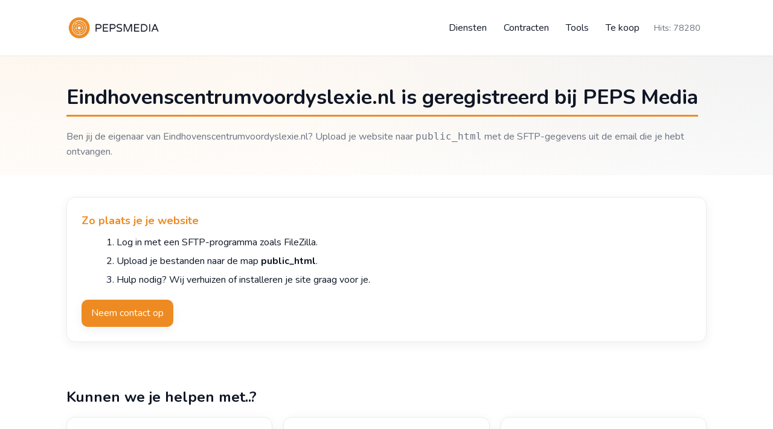

--- FILE ---
content_type: text/html; charset=UTF-8
request_url: http://eindhovenscentrumvoordyslexie.nl/
body_size: 5332
content:
<!doctype html>
<html lang="nl">
<head>
  <meta charset="utf-8">
  <meta name="viewport" content="width=device-width, initial-scale=1, viewport-fit=cover">

  <title>Eindhovenscentrumvoordyslexie.nl is geregistreerd bij PEPS Media</title>
  <meta name="description" content="Registreer net als Eindhovenscentrumvoordyslexie.nl ook je domeinnaam bij PEPS Media. Professioneel beheer van jouw online zaken. Hosting, email, website, backups en access management.">

  <!-- Open Graph -->
  <meta property="og:locale" content="nl_NL">
  <meta property="og:type" content="website">
  <meta property="og:title" content="Eindhovenscentrumvoordyslexie.nl is geregistreerd bij PEPS Media">
  <meta property="og:description" content="Registreer net als Eindhovenscentrumvoordyslexie.nl ook je domeinnaam bij PEPS Media. Professioneel beheer van jouw online zaken. Hosting, email, website, backups en access management.">
  <meta property="og:url" content="https://eindhovenscentrumvoordyslexie.nl/">
  <meta property="og:site_name" content="Eindhovenscentrumvoordyslexie.nl is geregistreerd bij PEPS Media">
  <meta property="og:image" content="https://pepsmedia.nl/wp-content/uploads/2013/07/pepsmedia-logo-light-1000x233.png">

  <link rel="Shortcut Icon" href="/favicon.ico?1768974823"/>

  <!-- Fonts -->
  <link href="https://fonts.googleapis.com/css?family=Nunito:400,600,700&display=swap" rel="stylesheet">

  <!-- Global site tag (gtag.js) - Google Analytics -->
  <script async src="https://www.googletagmanager.com/gtag/js?id=G-GCD9NDW3Y1"></script>
  <script>
    window.dataLayer = window.dataLayer || [];
    function gtag(){dataLayer.push(arguments);}
    gtag('js', new Date());

    gtag('config', 'G-GCD9NDW3Y1');
  </script>

  <!-- Styles -->
  <style>
    :root{
      --bg:#ffffff;
      --ink:#0f1625;
      --muted:#6b7280;
      --surface:#f4f4f4;
      --brand:#ed8b22;
      --brand-ink:#0f1625;
      --ring:#ed8b22;
      --radius:14px;
      --shadow:0 4px 18px rgba(0,0,0,.06);
    }
    *{box-sizing:border-box}
    html,body{height:100%}
    body{
      margin:0;
      color:var(--ink);
      background:var(--bg);
      font:16px/1.6 'Nunito', system-ui, -apple-system, Segoe UI, Roboto, Arial, sans-serif;
      -webkit-font-smoothing:antialiased;
      -moz-osx-font-smoothing:grayscale;
    }

    /* Header */
    .header{
      position:sticky;
      top:0;
      z-index:50;
      background:#fff;
      box-shadow:0 1px 0 rgba(0,0,0,.06);
      transition:all .2s ease;
    }
    .header.is-compact{box-shadow:0 2px 18px rgba(0,0,0,.06)}
    .wrap{max-width:1100px; margin:0 auto; padding:0 20px}
    .nav{
      display:flex;
      align-items:center;
      justify-content:space-between;
      gap:20px;
      min-height:92px;
      transition:min-height .2s ease;
    }
    .header.is-compact .nav{min-height:68px}
    .brand{
      display:flex;
      align-items:center;
      gap:14px;
      text-decoration:none;
      color:var(--brand-ink);
    }
    .brand img{height:40px; width:auto; display:block}
    .brand span{font-weight:700; letter-spacing:.2px}
    .menu{
      display:flex;
      align-items:center;
      gap:8px;
      flex-wrap:wrap;
    }
    .menu a{
      text-decoration:none;
      color:var(--ink);
      padding:10px 14px;
      border-radius:999px;
      transition:background .15s ease, color .15s ease, box-shadow .15s ease;
    }
    .menu a:hover{
      background:var(--surface);
      color:var(--brand-ink);
      box-shadow:inset 0 0 0 1px var(--surface);
    }
    .menu-stats {
        font-size: 0.9rem;
        color: var(--muted);
        padding: 0 10px;
    }

    /* Hero */
    .hero{
      padding:48px 0 26px 0;
      background:
        radial-gradient(1200px 400px at 10% -20%, rgba(237,139,34,.08), transparent),
        radial-gradient(1000px 380px at 110% -10%, rgba(15,22,37,.06), transparent);
    }
    .hero h1{
      font-size:clamp(24px, 4vw, 34px);
      line-height:1.25;
      margin:0 0 10px 0;
      border-bottom:3px solid var(--brand);
      display:inline-block;
      padding-bottom:8px;
    }
    .hero p{margin:10px 0 0 0; color:var(--muted)}

    /* Sections */
    section{padding:36px 0}
    .grid{
      display:grid;
      grid-template-columns:repeat(3, 1fr);
      gap:18px;
    }
    .card{
      border-radius:var(--radius);
      border:1px solid #ececec;
      box-shadow:var(--shadow);
      background:#fff;
      padding:22px;
      transition:transform .12s ease, box-shadow .12s ease;
      display: block;
      color: inherit;
      text-decoration: none;
    }
    .card:hover{transform:translateY(-2px); box-shadow:0 6px 24px rgba(0,0,0,.08)}
    .card h3{margin:0 0 8px 0; font-size:18px; color: var(--brand);}
    .card p{margin:0; color:var(--muted)}
    
    /* Specific Link colors for cards acting as links */
    a.card:hover h3 { color: var(--brand); }
    
    .cta{
      display:inline-block;
      margin-top:14px;
      padding:10px 16px;
      border-radius:10px;
      background:var(--brand);
      color:#fff;
      text-decoration:none;
      box-shadow:var(--shadow);
      transition:filter .15s ease, transform .15s ease;
    }
    .cta:hover{filter:brightness(.96); transform:translateY(-1px)}
    .list{
      margin:10px 0 0 18px;
    }
    .list li{margin:6px 0}
    .list a, .brand-link { color: var(--brand); text-decoration: none; }
    .list a:hover { text-decoration: underline; }

    /* Utility */
    .muted{color:var(--muted)}
    .divider{height:1px; background:#ececec; margin:28px 0}
    
    /* Navigation Previous/Next */
    .nav-domains {
        display: flex;
        justify-content: space-between;
        margin-top: 20px;
        font-weight: 600;
    }
    .nav-domains a { color: var(--ink); text-decoration: none; transition: color 0.2s; }
    .nav-domains a:hover { color: var(--brand); }

    /* Footer */
    footer{
      margin-top:36px;
      background:var(--surface);
      border-top:1px solid #ececec;
    }
    .foot{
      text-align:center;
      padding:48px 0 80px 0;
    }
    .foot h4{margin:16px 0 6px 0; letter-spacing:.6px}
    .badge{
      display:inline-flex;
      align-items:center;
      gap:4px;
      padding:8px 14px;
      border-radius:999px;
      background:#fff;
      border:1px solid #ececec;
      box-shadow:var(--shadow);
      margin-top:8px;
      font-weight:600;
      color:var(--brand-ink);
    }
    .badge svg{width:18px; height:18px}
    .badgeText{padding-top:2px;}

    /* Responsive */
    @media (max-width:980px){.grid{grid-template-columns:repeat(2,1fr)}}
    @media (max-width:640px){
      .nav{flex-wrap:wrap; justify-content:center; gap:12px}
      .menu{justify-content:center}
      .grid{grid-template-columns:1fr}
      .hero{padding-top:32px}
      .bull img{max-width:100%;}
    }
    @media (prefers-color-scheme:dark){
      :root{
        --bg:#0b0f18;
        --ink:#eef2ff;
        --muted:#b8c1d9;
        --surface:#131a2a;
        --brand:#f39a42;
        --brand-ink:#ffffff;
        --ring:#f39a42;
      }
      body{background:var(--bg); color:var(--ink)}
      .header{background:#0d1320; box-shadow:0 1px 0 rgba(255,255,255,.06)}
      .card{background:#0f1625; border-color:#1f2a44}
      .menu a:hover{background:#111a2e}
      footer{background:#0f1625; border-top-color:#1f2a44}
      .badge{background:#0d1320; border-color:#1f2a44}
      .nav-domains a { color: var(--ink); }
      .nav-domains a:hover { color: var(--brand); }
    }
  </style>
</head>

<body>
  <!-- Header -->
  <header class="header" id="top">
    <div class="wrap">
      <nav class="nav" aria-label="Hoofdmenu">
        <a class="brand" href="https://pepsmedia.nl/?utm_source=ParkedDomain-eindhovenscentrumvoordyslexie.nl&utm_medium=logo" target="_blank" rel="noopener">
          <img src="https://pepsmedia.nl/wp-content/uploads/2013/07/pepsmedia-logo-light-1000x233.png" alt="PEPS Media logo">
        </a>
        <div class="menu">
          <a href="#diensten">Diensten</a>
          <a href="#contracten">Contracten</a>
          <a href="#tools">Tools</a>
          <a href="#tekoop">Te koop</a>
          <span class="menu-stats">Hits: 78280</span>
        </div>
      </nav>
    </div>
  </header>

  <!-- Hero -->
  <section class="hero">
    <div class="wrap">
      <h1>Eindhovenscentrumvoordyslexie.nl is geregistreerd bij PEPS Media</h1>
      <p class="muted">Ben jij de eigenaar van Eindhovenscentrumvoordyslexie.nl? Upload je website naar <code>public_html</code> met de SFTP-gegevens uit de email die je hebt ontvangen.</p>
    </div>
  </section>

  <!-- How-to -->
  <section>
    <div class="wrap">
      <div class="card" style="padding:24px">
        <h3>Zo plaats je je website</h3>
        <ol class="list" style="margin-left:18px">
          <li>Log in met een SFTP-programma zoals FileZilla.</li>
          <li>Upload je bestanden naar de map <strong>public_html</strong>.</li>
          <li>Hulp nodig? Wij verhuizen of installeren je site graag voor je.</li>
        </ol>
        <a class="cta" href="https://pepsmedia.nl/contact/?utm_source=ParkedDomain-eindhovenscentrumvoordyslexie.nl" target="_blank" rel="noopener">Neem contact op</a>
      </div>
    </div>
  </section>

  <!-- Services -->
  <section id="diensten">
    <div class="wrap">
      <h2 style="margin:0 0 14px 0">Kunnen we je helpen met..?</h2>
      <div class="grid">
        <a class="card" href="https://pepsmedia.nl/websites/?utm_source=ParkedDomain-eindhovenscentrumvoordyslexie.nl" target="_blank" rel="noopener">
          <h3>Website ontwikkeling</h3>
          <p>Design, bouw en onderhoud van snelle, conversie-gerichte websites.</p>
        </a>
        <a class="card" href="https://pepsmedia.nl/ssd-hosting/?utm_source=ParkedDomain-eindhovenscentrumvoordyslexie.nl" target="_blank" rel="noopener">
          <h3>NVMe hosting</h3>
          <p>Razendsnelle hosting met deskundig beheer en back-ups.</p>
        </a>
        <a class="card" href="https://pepsmedia.nl/services/domeinnaam-registreren/?utm_source=ParkedDomain-eindhovenscentrumvoordyslexie.nl" target="_blank" rel="noopener">
          <h3>Domeinnaam registratie</h3>
          <p>Nieuwe domeinen registreren of je bestaande domeinen verhuizen.</p>
        </a>
        <a class="card" href="https://pepsmedia.nl/websites/wordpress-website-ontwikkeling/?utm_source=ParkedDomain-eindhovenscentrumvoordyslexie.nl" target="_blank" rel="noopener">
          <h3>WordPress websites</h3>
          <p>Beheerbare, veilige en snelle WordPress-oplossingen.</p>
        </a>
        <a class="card" href="https://pepsmedia.nl/services/servicepakketten/?utm_source=ParkedDomain-eindhovenscentrumvoordyslexie.nl" target="_blank" rel="noopener">
          <h3>Service-pakketten</h3>
          <p>Updates, security, monitoring en support in één pakket.</p>
        </a>
        <a class="card" href="https://pepsmedia.nl/google/workspace/?utm_source=ParkedDomain-eindhovenscentrumvoordyslexie.nl" target="_blank" rel="noopener">
          <h3>Google Workspace</h3>
          <p>Professionele e-mail en samenwerking voor je organisatie.</p>
        </a>
      </div>
    </div>
  </section>

  <div class="divider"></div>

  <!-- Contracts / Contracks.ai -->
  <section id="contracten">
    <div class="wrap">
      <div class="card">
        <h3>Werk je met contracten? Check Contracks.ai</h3>
        <p>Contracks AI helpt je 80–90% tijd te besparen bij invullen en ondertekenen van contracten.</p>
        <ul class="list">
          <li>Herkenning van velden zoals naam, aantallen, bedragen etc. Bijbehorende berekeningen worden automatisch gemaakt.</li>
          <li>Minder fouten en snel onderteken-proces voor klanten, inclusief KvK uittreksel analyse.</li>
          <li>Automatisch handtekeningen opstellen, veilige data opslag in Nederland.</li>
        </ul>
        <a class="cta" href="https://contracks.ai/?utm_source=ParkedDomain-eindhovenscentrumvoordyslexie.nl" target="_blank" rel="noopener">Check Contracks.ai</a>
      </div>
    </div>
  </section>

  <!-- Tools -->
  <section id="tools">
    <div class="wrap">
      <div class="card">
        <h3>BacklinkEYE</h3>
        <p>Om hoger in Google te komen is 'link building' belangrijk. Hoe meer waardevolle links naar je site wijzen,
          hoe hoger je rankt in Google. Vaak worden daarom links geruild met andere sites. Maar ga je ook
          wekelijks controleren of die link er nog staat? Wij niet in ieder geval.<br/><br/>
          Daarvoor gebruiken we BacklinkEYE. Een backlink monitor tool die wekelijks checkt of je link er nog staat.</p>
        <a class="cta" href="https://backlinkeye.com/?utm_source=ParkedDomain-eindhovenscentrumvoordyslexie.nl" target="_blank" rel="noopener">Check BacklinkEYE</a>
      </div>
    </div>
  </section>

  <!-- For sale -->
  <section id="tekoop">
    <div class="wrap">
      <h2 style="margin:0 0 14px 0">Te koop staande domeinen</h2>
      <div class="card">
        <p>Breng een bod uit via het <a href="https://pepsmedia.nl/contact/?utm_source=ParkedDomain-eindhovenscentrumvoordyslexie.nl" target="_blank" rel="noopener" class="brand-link">contactformulier</a>.</p>
        <ul class="list">
          <li><a href="https://vloggerinhuren.nl/" target="_blank" rel="noopener">vloggerinhuren.nl</a> – Vlogger inhuren</li>
          <li><a href="https://vloggervoorevents.nl/" target="_blank" rel="noopener">vloggervoorevents.nl</a> – Vlogger voor events</li>
          <li><a href="https://vloggergezocht.nl/" target="_blank" rel="noopener">vloggergezocht.nl</a> – Vlogger gezocht</li>
          <li><a href="https://voetbalkortingen.nl/" target="_blank" rel="noopener">voetbalkortingen.nl</a> – Voetbal kortingen</li>
          <li><a href="https://fitnesskortingen.nl/" target="_blank" rel="noopener">fitnesskortingen.nl</a> – Fitness kortingen</li>
        </ul>
      </div>
    </div>
  </section>

  <!-- Other Domains Navigation -->
  <section>
    <div class="wrap">
        <h2 style="margin:0 0 14px 0; font-size:1.2rem;">Andere geregistreerde domeinnamen:</h2>
        <div class="card" style="padding:15px 22px;">
            <div class="nav-domains" style="margin:0;">
                <div class="left">&lt;&lt; <a href="https://bookaboutique.com">bookaboutique.com</a></div>
                <div class="right"><a href="https://bookaskihouse.com">bookaskihouse.com</a> &gt;&gt;</div>
            </div>
        </div>
    </div>
  </section>

  <!-- Footer -->
  <footer>
    <div class="wrap foot">
      <div class="badge" aria-label="Extra veilige hosting">
        <svg viewBox="0 0 24 24" fill="none" aria-hidden="true">
          <path d="M12 2l7 4v6c0 5-3.5 9-7 10-3.5-1-7-5-7-10V6l7-4z" stroke="currentColor" stroke-width="1.5"/>
          <path d="M9 12l2 2 4-4" stroke="currentColor" stroke-width="1.5" stroke-linecap="round" stroke-linejoin="round"/>
        </svg>
        <span class="badgeText">Extra veilige hosting</span>
      </div>
      <h4>ONLINE TECHNOLOGIES<br>PEPS Media</h4>
      <p class="muted">Jouw online zaken professioneel beheerd.</p>
      <div class="bull"><img src="pepsmedia-icon-bull.png" alt="Extra veilige hosting - PEPS Media"/></div>
    </div>
  </footer>

  <!-- Scripts -->
  <script>
    const header = document.querySelector('.header');
    const links = document.querySelectorAll('a[href^="#"]');

    window.addEventListener('scroll', () => {
      if (window.scrollY > 120) header.classList.add('is-compact');
      else header.classList.remove('is-compact');
    });

    for (const a of links){
      a.addEventListener('click', e => {
        e.preventDefault();
        const id = a.getAttribute('href').substring(1);
        const el = document.getElementById(id);
        if (!el) return;
        const y = el.getBoundingClientRect().top + window.scrollY - 76;
        window.scrollTo({ top:y, behavior:'smooth' });
      });
    }
  </script>
<script defer src="https://static.cloudflareinsights.com/beacon.min.js/vcd15cbe7772f49c399c6a5babf22c1241717689176015" integrity="sha512-ZpsOmlRQV6y907TI0dKBHq9Md29nnaEIPlkf84rnaERnq6zvWvPUqr2ft8M1aS28oN72PdrCzSjY4U6VaAw1EQ==" data-cf-beacon='{"version":"2024.11.0","token":"bdbf15a1b5354ce2a127387a75980cd5","r":1,"server_timing":{"name":{"cfCacheStatus":true,"cfEdge":true,"cfExtPri":true,"cfL4":true,"cfOrigin":true,"cfSpeedBrain":true},"location_startswith":null}}' crossorigin="anonymous"></script>
</body>
</html>